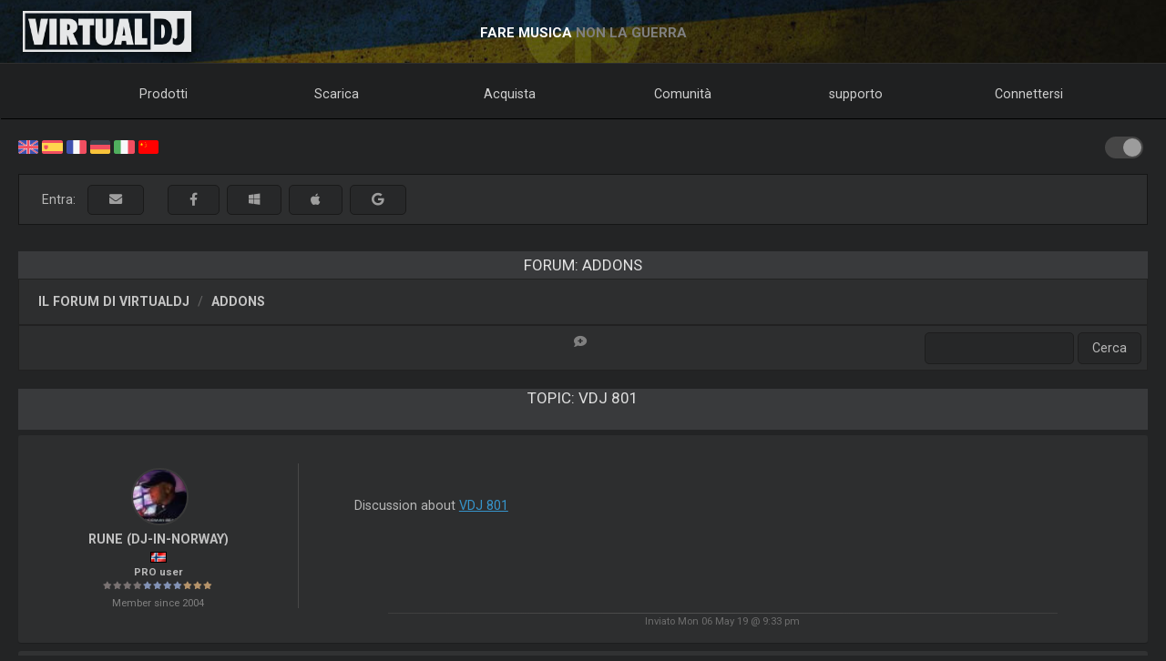

--- FILE ---
content_type: text/html; charset=UTF-8
request_url: https://it.virtualdj.com/forums/228934/addons/VDJ_801.html?page=1
body_size: 61872
content:
<!DOCTYPE html>
		<!--[if lt IE 7]> <html class="lt-ie9 lt-ie8 lt-ie7"> <![endif]-->
		<!--[if IE 7]>    <html class="lt-ie9 lt-ie8"> <![endif]-->
		<!--[if IE 8]>    <html class="lt-ie9"> <![endif]-->
		<!--[if gt IE 8]><!--> <html class="" lang="it"> <!--<![endif]-->
		<head>
		<link rel="canonical" href="https://it.virtualdj.com/forums/228934/addons/VDJ_801.html"/>
		<meta name="viewport" content="width=device-width, initial-scale=1.0, minimum-scale=1.0, maximum-scale=1.5, user-scalable=yes">
		<!-- Old Explorer HTML5 enabling codeenable use of HTML5 sectioning elements in Internet Explorer 6-9, Safari 4.x (and iPhone 3.x), and Firefox 3.x.
		-->
		<!--[if lt IE 9]>
		<script src="//html5shiv.googlecode.com/svn/trunk/html5.js"></script>
		<style type="text/css">
		.clear {
		zoom: 1;
		display: block;
		}
		</style>
		<![endif]--><script async src="https://www.googletagmanager.com/gtag/js?id=UA-7811656-1"></script><script>window.dataLayer = window.dataLayer || []; function gtag(){dataLayer.push(arguments);} gtag('js', new Date()); gtag('config', 'UA-7811656-1');</script><title>VirtualDJ - VDJ 801 (it)</title>
<meta name="description" content="With over 100,000,000 downloads, VirtualDJ packs the most advanced DJ technology. Both perfect to start DJing, and perfect for advanced pro DJs."/>
<meta name="keywords" content="dj software,mixing software,mix mp3,virtualdj,virtual dj,mp3 mix,dj,video,vj,software,download,bpm,turntable,mixer,disc jockey,beat,beat matching,seamless,loops,party,atomix,atomixmp3,atomix productions,numark,cue,vinyl,serato,ssl,automated,recording,cd,cd burning,pitch,tempo,master tempo,skins,plugins,player,turntables,radio,broadcasting,shoutcast,winamp,playlist,scratch,sync,nightclub,night club,night,club,hercules,dj,virtual vinyl,timecode,timecoded,vinyl,timecoded vinyl,tcv"/>
<meta http-equiv="Content-Type" content="text/html; charset=UTF-8"/>
<meta name="revisit-after" content="5 days"/>
<meta http-equiv="Pragma" content="no-cache"/>
<meta http-equiv="Cache-Control" content="no-cache, must-revalidate"/>
<!-- Apple Android - retina and non retina -->
<link rel="apple-touch-icon" sizes="57x57" href="/apple-touch-icon-57x57.png"/>
<link rel="apple-touch-icon" sizes="114x114" href="/apple-touch-icon-114x114.png"/>
<link rel="apple-touch-icon" sizes="72x72" href="/apple-touch-icon-72x72.png"/>
<link rel="apple-touch-icon" sizes="144x144" href="/apple-touch-icon-144x144.png"/>
<link rel="apple-touch-icon" sizes="60x60" href="/apple-touch-icon-60x60.png"/>
<link rel="apple-touch-icon" sizes="120x120" href="/apple-touch-icon-120x120.png"/>
<link rel="apple-touch-icon" sizes="76x76" href="/apple-touch-icon-76x76.png"/>
<link rel="apple-touch-icon" sizes="152x152" href="/apple-touch-icon-152x152.png"/>
<link rel="apple-touch-icon" sizes="180x180" href="/apple-touch-icon-180x180.png"/>
<meta name="apple-mobile-web-app-title" content="VirtualDJ Website"/>
<!-- ICO file for IE and old browsers -->
<link rel="icon" type="image/icon" href="/favicon.ico?ver=8.0"/>
<link rel="shortcut icon" type="image/icon" href="/favicon.ico?ver=8.0"/> 
<!-- modern icons all other browsers - png -->
<link rel="icon" type="image/png" href="/favicon-192x192.png" sizes="192x192"/>
<link rel="icon" type="image/png" href="/favicon-160x160.png" sizes="160x160"/>
<link rel="icon" type="image/png" href="/favicon-96x96.png" sizes="96x96"/>
<link rel="icon" type="image/png" href="/favicon-16x16.png" sizes="16x16"/>
<link rel="icon" type="image/png" href="/favicon-32x32.png" sizes="32x32"/>
<!-- Win8 tile -->
<meta name="msapplication-TileColor" content="#ff0045"/>
<meta name="msapplication-TileImage" content="/mstile-144x144.png"/>
<meta name="application-name" content="VirtualDJ Website" />
<!-- IE11 tiles -->
<meta name="msapplication-square70x70logo" content="/mstile-70x70.png"/>
<meta name="msapplication-square150x150logo" content="/mstile-150x150.png"/>
<meta name="msapplication-wide310x150logo" content="/mstile-310x150.png"/>
<meta name="msapplication-square310x310logo" content="/mstile-310x310.png"/>

<meta name="robots" content="noindex"><meta property="og:title" content="VirtualDJ - VDJ 801 (it)" /><meta property="og:type" content="article" /><meta property="og:url" content="https://it.virtualdj.com/forums/228934/addons/VDJ_801.html"/><meta property="og:site_name" content="VirtualDJ Website"/><meta property="og:image" content="" /><meta property="fb:admins" content="stephane.clavel,1347391771"/><link rel="stylesheet" href="/css/v9-core.css?foo=20260101" type="text/css"/><link rel="stylesheet" href="/css/ukraine.css?foo=20260101" type="text/css"/><link rel="stylesheet" href="/css/magnific-popup.css?foo=20260101" type="text/css"/><link rel="stylesheet" href="/css/forum.css?foo=20260101" type="text/css"/><link rel="stylesheet" href="/css/darkmode.css?foo=20260101" id="darkmode-css" type="text/css"/><script src="/js/jquery-3.7.1.min.js" language="javascript" type="text/javascript"></script><script src="/js/common.js?foo=20260101" language="javascript" type="text/javascript"></script><script src="/js/jquery.magnific-popup.min.js?foo=20260101" language="javascript" type="text/javascript"></script><script src="https://cdn.jsdelivr.net/gh/google/code-prettify@master/loader/run_prettify.js?lang=css&amp;skin=desert" language="javascript" type="text/javascript"></script><script>
$(document).on('click', '.bb-img',function(){
  var popupSRC = $(this).attr('src');
  $.magnificPopup.open({
      items: {
          src: popupSRC,
      },
      type: 'image',
      closeOnContentClick: true,
      showCloseBtn: false,
      mainClass : 'forum_popimg'
  });
});</script><base target="_top"></head><body id="body" class="darkmode"><section id="outer-wrapper">
  	<section id="inner-wrapper">
	  <!-- HEADER -->
	  <header id="pageheader">
		<div id="headerwrap">
			<a href="//virtualdj.com"><div id="headerlogo"></div></a>
	     	<div id="headerslogan">
				<!-- <span class="text-white" id="sloganfirst">IL SOFTWARE DJ PIÙ POPOLARE</span>
				<span class="text-light" id="sloganlast"> PER MIX AUDIO E VIDEO</span> -->
				<span class="text-white" id="sloganfirst">FARE MUSICA</span>
				<span class="text-light" id="sloganlast"> NON LA GUERRA</span>
			 </div>
		 </div>
	  </header>
		<!-- NAVIGATION -->
		<nav id="top-menu">
		<ul id="topmenu-full">
		<li class="topmenu-level1 nolink" id="menu-logo">
			<a href="//virtualdj.com"><img id="mobile-logo" src="/images/v9/menu/logo.png"/></a>
		</li>
		<li class="topmenu-level1"><a href="/products/virtualdj/features.html">Prodotti</a>
		<div class="mega-dropdown">
			<section class="fullgrid">
				<article class="grid-1-1 grid-large-1-24">&nbsp;</article>
				<article class="grid-1-3 grid-medium-1-3 grid-large-6-24">
					<b>VirtualDJ</b>
						<a href="/download/index.html" class="menu-link"><i class="icon-caret-right"></i> Scarica</a>
						<a href="/buy/index.html" class="menu-link"><i class="icon-caret-right"></i> Acquista</a>
						<a href="/products/virtualdj/features.html" class="menu-link"><i class="icon-caret-right"></i> Caratteristiche</a>
						<a href="/products/virtualdj/price.html" class="menu-link"><i class="icon-caret-right"></i> Prezzo e licenze</a>
						<a href="/products/virtualdj/screenshot.html" class="menu-link"><i class="icon-caret-right"></i> Schermate</a>
						<a href="/djs/testimonials/index.html" class="menu-link"><i class="icon-caret-right"></i> Testimonials</a>
				</article>
				<article class="grid-1-3 grid-medium-1-3 grid-large-6-24">
						<b>Cataloghi di musica online</b>
						<a href="/products/onlinecatalogs.html" class="menu-link"><i class="icon-caret-right"></i> Abbonamenti ContentUnlimited</a>
						<br>
						<b>Hardware per DJ</b>
						<a href="/products/hardware.html" class="menu-link"><i class="icon-caret-right"></i> Controllers & Mixers</a>
						<a href="/buy/controlvinyl.html" class="menu-link"><i class="icon-caret-right"></i> DVS Timecode Vinyl</a>
				</article>
				<article class="grid-1-3 grid-medium-1-3 grid-large-6-24">
						<b>Altri prodotti</b>
						<a href="/products/vdjremote.html" class="menu-link"><i class="icon-caret-right"></i> Remote per Android e iOS</a>
						<a href="/buy/clothing.html" class="menu-link"><i class="icon-caret-right"></i> Abbigliamento e Swag</a>
						<br>
						<b>Prodotti obsoleti</b>
						<a href="/products/legacy.html" class="menu-link"><i class="icon-caret-right"></i> Versioni obsolete</a>
				</article>
				<article class="grid-1-1 grid-medium-1-1 grid-large-5-24 menu-image-container">
					<center>
					<img class="menu-image menu-image-vdj" src="/images/v9/menu/menu-products.png?ver=2020" />
					<a href="/download/index.html"><button class="button button-gray hover-blue">Scarica</button></a>&nbsp;&nbsp;
					<a href="/buy/index.html"><button class="button button-gray hover-blue">Acquista</button></a>
					</center>
				</article>
			</section>
		</div>
		</li>
		<li class="topmenu-level1"><a href="/download/index.html">Scarica</a>
			<div class="mega-dropdown">
				<section class="fullgrid">
					<article class="grid-1-1 grid-large-1-24">&nbsp;</article>
					<article class="grid-1-3 grid-large-6-24">
						<b>VirtualDJ</b>
							<a href="/download/index.html" class="menu-link"><i class="icon-caret-right"></i> Scarica</a>
							<a href="/manuals/virtualdj.html" class="menu-link"><i class="icon-caret-right"></i> Manuale utente</a>
							<a href="/manuals/hardware.html" class="menu-link"><i class="icon-caret-right"></i> Manuali hardware</a>
							<br>
							<a href="/download/index.html"><button class="button button-gray hover-blue">Scarica</button></a>
					</article>
					<article class="grid-1-3 grid-large-6-24">
						<b>Plugin e componenti aggiuntivi</b>
							<a href="/plugins/index.html?category=effects&subcat=1" class="menu-link"><i class="icon-caret-right"></i> Effetti Audio</a>
							<a href="/plugins/index.html?category=effects&subcat=2" class="menu-link"><i class="icon-caret-right"></i> Effetti Video</a>
							<a href="/plugins/index.html?category=skins" class="menu-link"><i class="icon-caret-right"></i> Interfaccia / Skins</a>
							<a href="/plugins/index.html?category=samples" class="menu-link"><i class="icon-caret-right"></i> Pacchetti per il campionatore</a>
					</article>
					<article class="grid-1-3 grid-large-6-24">
						<b>DVS Timecode</b>
							<a href="/products/timecode/cd.html" class="menu-link"><i class="icon-caret-right"></i> Timecode CD</a>
					</article>
					<article class="grid-1-1 grid-large-1-24">&nbsp;</article>
					<article class="grid-1-1 grid-large-4-24 menu-image-container">
						<center>
							<img class="menu-image" src="/images/v9/menu/menu-download.png" />
						</center>
					</article>
				</section>
			</div>
		</li>
		<li class="topmenu-level1"><a href="/buy/index.html">Acquista</a>
			<div class="mega-dropdown">
				<section class="fullgrid">
					<article class="grid-1-1 grid-medium-1-1 grid-large-5-24 menu-image-container">
						<center>
						<img class="menu-image menu-image-vdj" src="/images/v9/menu/menu-products.png?ver=2020" />
						<a href="/buy/index.html?product=pro"><button class="button button-gray hover-blue">Acquista Ora</button></a>
						</center>
					</article>
					<article class="grid-1-1 grid-large-1-24">&nbsp;</article>
					<article class="grid-1-3 grid-medium-1-3 grid-large-6-24">
						<b>VirtualDJ</b>
						<a href="/buy/index.html" class="menu-link"><i class="icon-caret-right"></i> Acquista una licenza</a>
						<a href="/products/virtualdj/price.html" class="menu-link"><i class="icon-caret-right"></i> Opzioni di licenza</a>
						<a href="/products/business.html" class="menu-link"><i class="icon-caret-right"></i> Licenza commerciale (Licenza Business)</a>
						<a href="/products/virtualdj/price.html#comparison" class="menu-link"><i class="icon-caret-right"></i> Tabella comparativa</a>
					</article>
					<article class="grid-1-3 grid-medium-1-3 grid-large-6-24">
						<b>Cataloghi di contenuti</b>
						<a href="/buy/index.html?product=cuaudio" class="menu-link"><i class="icon-caret-right"></i> Acquista il catalogo audio</a>
						<a href="/buy/index.html?product=cuvideo" class="menu-link"><i class="icon-caret-right"></i> Acquistare il catalogo Video</a>
						<a href="/buy/index.html?product=cukaraoke0" class="menu-link"><i class="icon-caret-right"></i> Acquistare il catalogo Karaoke</a>
					</article>
					<article class="grid-1-3 grid-medium-1-3 grid-large-6-24">
						<b>Altri prodotti</b>
						<a href="/products/vdjremote.html" class="menu-link"><i class="icon-caret-right"></i> Remote per Android e iOS</a>
						<a href="/buy/controlvinyl.html" class="menu-link"><i class="icon-caret-right"></i> DVS Timecode Vinyl</a>
						<a href="/buy/clothing.html" class="menu-link"><i class="icon-caret-right"></i> Abbigliamento e Swag</a>
					</article>
				</section>
			</div>

		</li>
		<li class="topmenu-level1"><a href="/forums/index.html">Comunità</a>
			<div class="mega-dropdown">
				<section class="fullgrid">
					<article class="grid-1-1 grid-large-1-24">&nbsp;</article>
					<article class="grid-1-3 grid-large-6-24">
						<b>Crea e contribuisci</b>
							<a href="/wiki/Developers.html" class="menu-link"><i class="icon-caret-right"></i> SDK svilupatori</a>
							<a href="/wiki/PluginSDK8.html" class="menu-link"><i class="icon-caret-right"></i> Crea plugin</a>
							<a href="/wiki/Skin%20SDK%208.html" class="menu-link"><i class="icon-caret-right"></i> Crea Skins</a>
							<a href="/wiki/Modify%20a%20Skin.html" class="menu-link"><i class="icon-caret-right"></i> Modifica una skin</a>
					</article>
					<article class="grid-1-3 grid-large-6-24">
						<b>Reti</b>
							<a href="/charts/index.html" class="menu-link"><i class="icon-caret-right"></i> Charts della Comunità</a>
							<a href="/users/index.html" class="menu-link"><i class="icon-caret-right"></i> Rete utente</a>
							<br/>
							<b>Top DJs</b>
							<a href="/djs/top100djs/index.html" class="menu-link"><i class="icon-caret-right"></i> Top100DJs</a>
							<a href="/djs/dmc-championships/index.html" class="menu-link"><i class="icon-caret-right"></i> Campionati DMC</a>
							<a href="/djs/testimonials/index.html" class="menu-link"><i class="icon-caret-right"></i> Top DJ Testimonials</a>
							<a href="/djs/index.html" class="menu-link"><i class="icon-caret-right"></i> feat</a>
					</article>
					<article class="grid-1-3 grid-large-6-24">
						<b>Forums</b>
							<a href="/forums/81/VirtualDJ_Technical_Support.html" class="menu-link"><i class="icon-caret-right"></i> Supporto tecnico</a>
							<a href="/forums/30/General_Discussion.html" class="menu-link"><i class="icon-caret-right"></i> Argomenti generali</a>
							<a href="/forums/18/Wishes_and_new_features.html" class="menu-link"><i class="icon-caret-right"></i> Desideri nuove funzionalità</a>
							<br>
							<a href="/forums/index.html"><button class="button button-gray hover-blue">Forums</button></a>
					</article>
					<article class="grid-1-1 grid-large-4-24 menu-image-container">
						<center>
							<img class="menu-image" src="/images/v9/menu/menu-community.png" />
						</center>
					</article>
				</section>
			</div>
		</li>
		<li class="topmenu-level1"><a href="/help/">supporto</a>
			<div class="mega-dropdown">
				<section class="fullgrid">
					<article class="grid-1-1 grid-large-4-24 menu-image-container">
						<center>
							<br>
							<img class="menu-image" src="/images/v9/menu/menu-support.png" />
						</center>
					</article>
					<article class="grid-1-1 grid-large-2-24">&nbsp;</article>
					<article class="grid-1-3 grid-large-6-24">
						<b>Articoli Knowledge</b>
							<a href="/wiki/FAQ.html" class="menu-link"><i class="icon-caret-right"></i> Domande e Risposte</a>
							<a href="/wiki/index.html" class="menu-link"><i class="icon-caret-right"></i> Knowledge database (wiki)</a>
					</article>
					<article class="grid-1-3 grid-large-6-24">
						<b>Manuali</b>
							<a href="/manuals/virtualdj.html" class="menu-link"><i class="icon-caret-right"></i> Manuale del Software</a>
							<a href="/manuals/hardware.html" class="menu-link"><i class="icon-caret-right"></i> Manuali hardware</a>
						<br>
						<b>Lezioni</b>
							<a href="/help/videotutorials.html?view=gettingstarted" class="menu-link"><i class="icon-caret-right"></i> Iniziare</a>
							<a href="/help/videotutorials.html?view=quicktips" class="menu-link"><i class="icon-caret-right"></i> Consigli rapidi</a>
					</article>
					<article class="grid-1-3 grid-large-6-24">
						<b>Aiuti e Supporto</b>
							<a href="/help/" class="menu-link"><i class="icon-caret-right"></i> Centro Aiuti (Ticket)</a>
							<br>
							<a href="/help/"><button class="button button-gray hover-blue">Ottenere aiuto</button></a>
					</article>
				</section>
			</div>
		</li>
				<li class="topmenu-level1"><a href="/users/connect.html">Connettersi</a>
			<div class="mega-dropdown">
				<section class="fullgrid">
					<article  class="grid-1-1 grid-large-4-24 menu-image-container">
						<center>
							<img class="menu-image" src="/images/v9/menu/menu-login.png" />
						</center>
					</article>
					<article class="grid-1-1 grid-large-1-24 menu-image-container">&nbsp;</article>
					<article class="grid-1-3 grid-large-3-24 menu-image-container">&nbsp;</article>
					<article class="grid-1-1 grid-medium-1-1 grid-large-16-24">
						<div id="menu-sociallogin">
							<b>Collegati e accedi con il tuo account dei social media o con l e-mail</b>
							<form action="/users/connect.html" method="POST">
								<input type="hidden" name="returnUrl" value="/forums/228934/addons/VDJ_801.html?page=1">
								<button class="button button-gray hover-blue" type="submit" name="MailLogin" ><i class="icon-envelope"></i>&nbsp;Email</button>
								<button class="button button-gray hover-blue" type="submit" name="FacebookLogin"><i class="icon-facebook-sign"></i>&nbsp;Facebook</button>
								<button class="button button-gray hover-blue" type="submit" name="MicrosoftLogin"><i class="icon-windows"></i>&nbsp;Microsoft</button>
								<button class="button button-gray hover-blue" type="submit" name="AppleLogin"><i class="icon-apple"></i>&nbsp;Apple</button>
								<button class="button button-gray hover-blue" type="submit" name="GoogleLogin"><i class="icon-google-plus"></i>&nbsp;Google</button>
							</form>
						</div>
					</article>
				</section>
			</div>
		</li>
				<li class="topmenu-level1" id="topmenu-last">&nbsp;</li>
	</ul>
	<div id="mobilemenu-button" class="mobilemenu-button">
		<span id="mobilemenu-toggle">
			  <div class="bar1"></div>
			  <div class="bar2"></div>
			  <div class="bar3"></div>
		</span>
	</div>
</nav>	

<div id="mobilemenu-wrapper">	
	<nav id="mobile-menu">
			<ul id="topmenu-mobile" class="mobilemenu-hidden">
				<li class="topmobile-level1">
					<label for="mobiledrop-1">Prodotti</label>
					<input type="radio" name="mobilemenu-selected" id="mobiledrop-1"/>
					<div class="mobile-megamenu">
					   <b>VirtualDJ</b>
						<a href="/download/index.html" class="menu-link"><i class="icon-caret-right"></i> Scarica</a>
						<a href="/buy/index.html" class="menu-link"><i class="icon-caret-right"></i> Acquista</a>
						<a href="/products/virtualdj/features.html" class="menu-link"><i class="icon-caret-right"></i> Caratteristiche</a>
						<a href="/products/virtualdj/price.html" class="menu-link"><i class="icon-caret-right"></i> Prezzo e licenze</a>
						<a href="/products/virtualdj/screenshot.html" class="menu-link"><i class="icon-caret-right"></i> Schermate</a>
						<a href="/djs/testimonials/index.html" class="menu-link"><i class="icon-caret-right"></i> Testimonials</a>
						<b>Cataloghi Online</b>
						<a href="/products/onlinecatalogs.html" class="menu-link"><i class="icon-caret-right"></i> Abbonamenti ContentUnlimited</a>
						<br>
						<b>Hardware</b>
						<a href="/products/hardware.html" class="menu-link"><i class="icon-caret-right"></i> Controllers & Mixers</a>
						<a href="/buy/controlvinyl.html" class="menu-link"><i class="icon-caret-right"></i> DVS Timecode Vinyl e CD</a>
						<b>Altri prodotti</b>
						<a href="/products/vdjremote.html" class="menu-link"><i class="icon-caret-right"></i> Remote per Android e iOS</a>
						<a href="/buy/clothing.html" class="menu-link"><i class="icon-caret-right"></i> Abbigliamento e Swag</a>
						<br>
						<b>Prodotti obsoleti</b>
						<a href="/products/legacy.html" class="menu-link"><i class="icon-caret-right"></i> Versioni obsolete</a>
					</div>
				</li>
				<li class="topmobile-level1">
					<label for="mobiledrop-2">Scarica</label>
					<input type="radio" name="mobilemenu-selected" id="mobiledrop-2"/>
					<div class="mobile-megamenu">
						<b>VirtualDJ</b>
							<a href="/download/index.html" class="menu-link"><i class="icon-caret-right"></i> Scarica</a>
							<a href="/manuals/virtualdj.html" class="menu-link"><i class="icon-caret-right"></i> Manuale utente</a>
							<a href="/manuals/hardware.html" class="menu-link"><i class="icon-caret-right"></i> Manuali hardware</a>
						<b>Plugin e componenti aggiuntivi</b>
							<a href="/plugins/index.html?category=effects&subcat=1" class="menu-link"><i class="icon-caret-right"></i> Effetti Audio</a>
							<a href="/plugins/index.html?category=effects&subcat=2" class="menu-link"><i class="icon-caret-right"></i> Effetti Video</a>
							<a href="/plugins/index.html?category=skins" class="menu-link"><i class="icon-caret-right"></i> Interfaccia / Skins</a>
							<a href="/plugins/index.html?category=samples" class="menu-link"><i class="icon-caret-right"></i> Pacchetti per il campionatore</a>
						<b>DVS Timecode</b>
							<a href="/products/timecode/cd.html" class="menu-link"><i class="icon-caret-right"></i> Segnale time code CD</a>
					</div>
				</li>
				<li class="topmobile-level1">
					<a href="/buy/index.html"><label>Acquista</label></a>
				</li>
				<li class="topmobile-level1">
					<label for="mobiledrop-3">Comunità</label>
					<input type="radio" name="mobilemenu-selected" id="mobiledrop-3"/>
					<div class="mobile-megamenu">
						<b>Forums</b>
              <a href="/forums/index.html" class="menu-link"><i class="icon-caret-right"></i> Tutti i forum</a>
							<a href="/forums/81/VirtualDJ_Technical_Support.html" class="menu-link"><i class="icon-caret-right"></i> Supporto tecnico</a>
							<a href="/forums/30/General_Discussion.html" class="menu-link"><i class="icon-caret-right"></i> Argomenti generali</a>
							<a href="/forums/18/Wishes_and_new_features.html" class="menu-link"><i class="icon-caret-right"></i> Desideri nuove funzionalità</a>
						<b>Reti</b>
							<a href="/charts/index.html" class="menu-link"><i class="icon-caret-right"></i> Charts della Comunità</a>
							<a href="/users/index.html" class="menu-link"><i class="icon-caret-right"></i> Rete utente</a>
						<b>Top DJs</b>
							<a href="/djs/top100djs/index.html" class="menu-link"><i class="icon-caret-right"></i> Top100DJs</a>
							<a href="/djs/dmc-championships/index.html" class="menu-link"><i class="icon-caret-right"></i> Campionati DMC</a>
							<a href="/djs/testimonials/index.html" class="menu-link"><i class="icon-caret-right"></i> Top DJ Testimonials</a>
							<a href="/djs/index.html" class="menu-link"><i class="icon-caret-right"></i> feat</a>
						<b>Crea e contribuisci</b>
							<a href="/wiki/Developers.html" class="menu-link"><i class="icon-caret-right"></i> SDK svilupatori</a>
							<a href="/wiki/PluginSDK8.html" class="menu-link"><i class="icon-caret-right"></i> Crea plugin</a>
							<a href="/wiki/Skin%20SDK%208.html" class="menu-link"><i class="icon-caret-right"></i> Crea Skins</a>
							<a href="/wiki/Modify%20a%20Skin.html" class="menu-link"><i class="icon-caret-right"></i> Modifica una skin</a>
					</div>
				</li>
				<li class="topmobile-level1">
					<label for="mobiledrop-5">supporto</label>
					<input type="radio" name="mobilemenu-selected" id="mobiledrop-5"/>
					<div class="mobile-megamenu">
						<b>Aiuti e Supporto</b>
							<a href="/help/" class="menu-link"><i class="icon-caret-right"></i> Centro Aiuti (Ticket)</a>
						<b>Manuali</b>
							<a href="/manuals/virtualdj.html" class="menu-link"><i class="icon-caret-right"></i> Manuale del Software</a>
							<a href="/manuals/hardware.html" class="menu-link"><i class="icon-caret-right"></i> Manuali hardware</a>
						<b>Articoli Knowledge</b>
							<a href="/wiki/FAQ.html" class="menu-link"><i class="icon-caret-right"></i> Domande e Risposte</a>
							<a href="/wiki/index.html" class="menu-link"><i class="icon-caret-right"></i> Knowledge database (wiki)</a>
						<b>Lezioni</b>
							<a href="/totd/" class="menu-link"><i class="icon-caret-right"></i> Suggerimenti video</a>
					</div>
				</li>
								<li class="topmobile-level1">
					<label for="mobiledrop-4">Connettersi</label>
					<input type="radio" name="mobilemenu-selected" id="mobiledrop-4"/>
					<div class="mobile-megamenu">
						<br>
						<b>Connetti e accedi<br> con il tuo account dei social media o con l'e-mail</b> 
						<form action="/users/connect.html" method="POST">
							<input type="hidden" name="returnUrl" value="/forums/228934/addons/VDJ_801.html?page=1">
							<button class="button button-gray button-medium hover-blue" type="submit" name="FacebookLogin"><i class="icon-facebook-sign"></i>&nbsp;Facebook</button><br><br>
							<button class="button button-gray button-medium hover-blue" type="submit" name="MicrosoftLogin"><i class="icon-windows"></i>&nbsp;Microsoft</button><br><br>
							<button class="button button-gray button-medium hover-blue" type="submit" name="AppleLogin"><i class="icon-apple"></i>&nbsp;Apple</button><br><br>
							<button class="button button-gray button-medium hover-blue" type="submit" name="GoogleLogin"><i class="icon-google-plus"></i>&nbsp;Google</button><br><br>
							<button class="button button-gray button-medium hover-blue" type="submit" name="MailLogin" ><i class="icon-envelope"></i>&nbsp;Email</button>
						</form>
						<br><br>
						<b>pagina</b>
							<a href="/users/connect.html" class="menu-link"><i class="icon-caret-right"></i> Creare un profilo</a>
							<a href="/contact/cantlogin.html" class="menu-link"><i class="icon-caret-right"></i> Ho dimenticato la password</a>		
					</div>
				</li>
							</ul>
	</nav>
	<div class="clearfix"></div>
</div>

<!-- content -->
<section class="content-regular" id="content">
	<div id="theme-switch">
		<label class="themeswitch">
		  <input id="themetoggle" class="theme-switcher" type="checkbox" checked>
		  <span class="switchslider switchround"></span>
		</label> 
	</div>
<div id="menu-flags">
	<a href="//virtualdj.com/forums/228934/addons/VDJ_801.html?page=1" title="English"><img src="/images/v8/menuflags/english.png"/></a>
	<a href="//es.virtualdj.com/forums/228934/addons/VDJ_801.html?page=1" title="Spanish language"><img src="/images/v8/menuflags/spanish.png"/></a>
	<a href="//fr.virtualdj.com/forums/228934/addons/VDJ_801.html?page=1" title="French language"><img src="/images/v8/menuflags/french.png"/></a>
	<a href="//de.virtualdj.com/forums/228934/addons/VDJ_801.html?page=1" title="German language"><img src="/images/v8/menuflags/german.png"/></a>
	<a href="//it.virtualdj.com/forums/228934/addons/VDJ_801.html?page=1" title="Italian language"><img src="/images/v8/menuflags/italian.png"/></a>
	<a href="//cn.virtualdj.com/forums/228934/addons/VDJ_801.html?page=1" title="Chinese language"><img src="/images/v8/menuflags/chinese.png"/></a>
</div><form action="/users/connect.html" method="POST">
<input type="hidden" name="returnUrl" value="/forums/228934/addons/VDJ_801.html?page=1">
<div class="whitebox bar_loggin gray-gradient">
  <div class="container-fluid">
    <div class="loginbar_buttons_group">
      <div class="btn-group loggedbar_buttons">
        <span id="loginbar_quicksign">Entra:&nbsp;&nbsp;</span>
        <span class="inline">
        <button class="btn gray-gradient" type="submit" name="EmailLogin" title="Accedi con Email">&nbsp;&nbsp;<i class="fas fa-envelope"></i></i>&nbsp;&nbsp;</button>
        &nbsp;&nbsp;<div class="hide-medium"><br></div>
        <button class="btn gray-gradient" type="submit" name="FacebookLogin" title="Accedi con Facebook">&nbsp;&nbsp;<i class="fab fa-facebook-f"></i></i>&nbsp;&nbsp;</button>
        <button class="btn gray-gradient" type="submit" name="MicrosoftLogin" title="Accedi con Microsoft ID">&nbsp;&nbsp;<i class="fab fa-windows"></i></i>&nbsp;&nbsp;</button>
        <button class="btn gray-gradient" type="submit" name="AppleLogin" title="Accedi con Apple ID">&nbsp;&nbsp;<i class="fab fa-apple"></i></i>&nbsp;&nbsp;</button>
        <button class="btn gray-gradient" type="submit" name="GoogleLogin" title="Accedi con Google">&nbsp;&nbsp;<i class="fab fa-google"></i>&nbsp;&nbsp;</button>
        </span>
      </div>
    </div>
  </div>
</div>
<div style="clear:both;"></div>
</form>
<br><style>
 pre .pln, pre .pun {
    color: #8ad4bf !important;
}
</style>  
<div class="titlebar"><h1>Forum: Addons</h1></div>
<section class="fullgrid board">
  <article class="grid-1-1 boardheader_border">
          <span class="forum_breadcrumbs">
            <ul class="breadcrumb">
              <li class="breadcrumb-item"><a href="/forums/">Il forum di VirtualDJ</a></li>
              <li class="breadcrumb-item"><a href="/forums/77/Addons.html">Addons</a></li>
              <!--<li class="breadcrumb-item"><a href="/forums/228934/Addons/VDJ_801.html">VDJ 801</a> </li>-->
            </ul>
          </span>
          <span class="board_pages"></span>
  </article>
    <article class="grid-1-1 boardheader_border gray-gradient">
        <section class="fullgrid board_description_bottom">
             <article class="grid-1-1 grid-small-1-3"><span class="board_moderation"></span></article>
             <article class="grid-1-1 grid-small-1-3"><span class="board_newpost"><a href="/forums/action/newpost.html?topicid=228934"><i class="fas fa-comment-medical" title="Crea un nuovo messaggio"></i></a> </span></article> 
             <article class="grid-1-1 grid-small-1-3">
                <form action="/forums/action/search.html" method="post">
                 <span class="board_search">
                   <input type="hidden" name="topicid" value="228934"/>
                   <input type="text" name="search"/> 
                   <input type="submit" value="Cerca"/>    
                 </span>
                  </form>    
             </article>
        </section>
    </article>
</section>
<div itemType="https://schema.org/DiscussionForumPosting" itemscope>
<meta itemprop="url" content="https://virtualdj.com/forums/228934/Addons/VDJ_801.html" />
<meta itemprop="datePublished" content="2019-05-06T21:33:54+00:00"/>
<meta itemprop="dateModified" content="2025-10-02T04:55:51+00:00"/>
<div itemprop="interactionStatistic" itemtype="https://schema.org/InteractionCounter" itemscope><meta itemprop="interactionType" content="https://schema.org/ViewAction"/><meta itemprop="userInteractionCount" content="79550"/></div>
<div itemprop="interactionStatistic" itemtype="https://schema.org/InteractionCounter" itemscope><meta itemprop="interactionType" content="https://schema.org/ReplyAction"/><meta itemprop="userInteractionCount" content="11"/></div>
<div class="titlebar topicheader_bar">
  <span class="topicheader_topic">Topic: <span itemprop="headline">VDJ 801</span></span>
</div><div class="forum_grid forumcolor1 forum_topic">
<section class="fullgrid">
    <article class="grid-1-1 grid-small-1-4">
        <span class="topic_author" itemprop="author" itemtype="https://schema.org/Person" itemscope><span class="topicauthor_avatar"><a href="/user/Rune_%28DJ-In-Norway%29/index.html"><img src="/image/thumb/89850/115/djinnorway.jpg" border="0" align="middle" width="50" height="50" title="Rune (DJ-In-Norway)" itemprop="image"></a></span><span class="topicauthor_name"><a href="/user/Rune_%28DJ-In-Norway%29/index.html" itemprop="url"><span itemprop="name">Rune (DJ-In-Norway)</span></a><span class="topicauthor_flag"><img src="/images/flags/no.gif" border="0" height="12" title="Country: NO"></span></span><span class='topicauthor_license'>PRO user</span><span class="topicauthor_stars"><i class="fas fa-star topicauthor_star "></i><i class="fas fa-star topicauthor_star "></i><i class="fas fa-star topicauthor_star "></i><i class="fas fa-star topicauthor_star "></i><i class="fas fa-star topicauthor_star topicauthor_star2"></i><i class="fas fa-star topicauthor_star topicauthor_star2"></i><i class="fas fa-star topicauthor_star topicauthor_star2"></i><i class="fas fa-star topicauthor_star topicauthor_star2"></i><i class="fas fa-star topicauthor_star topicauthor_star3"></i><i class="fas fa-star topicauthor_star topicauthor_star3"></i><i class="fas fa-star topicauthor_star topicauthor_star3"></i></span><span class="topicauthor_tag">  </span><span class='topicauthor_since'>Member since 2004</span></span>
    </article>
    <article class="grid-1-1 grid-small-3-4">
        <span class="topic_moderation"></span>
        <div class="topicnav-content">
          <span class="topic_content" itemprop="text">Discussion about <a href="/plugins/index.html?addonid=81002" rel="nofollow" target="_blank">VDJ 801</a></span>
       </div>
    </article>
    <article class="grid-1-1 grid-small-1-4">&nbsp;</article>
    <article class="grid-1-1 grid-small-3-4">
        <hr>
        <span class="topic_markbest"></span>
        <span class="topic_date"><span>Inviato Mon 06 May 19 @ 9:33 pm</span></span>
        <span class="topic_level"></span>
    </article>
</section>
  </div><div class="forum_grid forumcolor0 forum_topic" itemprop="comment" itemtype="https://schema.org/Comment" itemscope>
<section class="fullgrid">
    <article class="grid-1-1 grid-small-1-4">
        <span class="topic_author" itemprop="author" itemtype="https://schema.org/Person" itemscope><span class="topicauthor_avatar"><a href="/user/groovindj/index.html"><img src="/img/39454/44095/thumb/groovindj.jpg" border="0" align="middle" width="50" height="50" title="groovindj" itemprop="image"></a></span><span class="topicauthor_name"><a href="/user/groovindj/index.html" itemprop="url"><span itemprop="name">groovindj</span></a><span class="topicauthor_flag"><img src="/images/flags/gb.gif" border="0" height="12" title="Country: GB"></span></span><span class='topicauthor_license'>PRO user</span><span class="topicauthor_stars"><i class="fas fa-star topicauthor_star "></i><i class="fas fa-star topicauthor_star "></i><i class="fas fa-star topicauthor_star "></i><i class="fas fa-star topicauthor_star "></i><i class="fas fa-star topicauthor_star topicauthor_star2"></i></span><span class='topicauthor_since'>Member since 2007</span></span>
    </article>
    <article class="grid-1-1 grid-small-3-4">
        <span class="topic_moderation"></span>
        <div class="topicnav-content">
          <span class="topic_content" itemprop="text">I'd rather have this one...<br/><br/><img src="/img/290652/21154/vdj8_expo_screenshot.png" class="bb-img"></span>
       </div>
    </article>
    <article class="grid-1-1 grid-small-1-4">&nbsp;</article>
    <article class="grid-1-1 grid-small-3-4">
        <hr>
        <span class="topic_markbest"></span>
        <span class="topic_date"><span itemprop="datePublished" content="2019-05-07T16:54:29+00:00">Inviato Tue 07 May 19 @ 4:54 pm</span></span>
        <span class="topic_level"></span>
    </article>
</section>
  </div><div class="forum_grid forumcolor1 forum_topic" itemprop="comment" itemtype="https://schema.org/Comment" itemscope>
<section class="fullgrid">
    <article class="grid-1-1 grid-small-1-4">
        <span class="topic_author" itemprop="author" itemtype="https://schema.org/Person" itemscope><span class="topicauthor_avatar"><a href="/user/Rune_%28DJ-In-Norway%29/index.html"><img src="/image/thumb/89850/115/djinnorway.jpg" border="0" align="middle" width="50" height="50" title="Rune (DJ-In-Norway)" itemprop="image"></a></span><span class="topicauthor_name"><a href="/user/Rune_%28DJ-In-Norway%29/index.html" itemprop="url"><span itemprop="name">Rune (DJ-In-Norway)</span></a><span class="topicauthor_flag"><img src="/images/flags/no.gif" border="0" height="12" title="Country: NO"></span></span><span class='topicauthor_license'>PRO user</span><span class="topicauthor_stars"><i class="fas fa-star topicauthor_star "></i><i class="fas fa-star topicauthor_star "></i><i class="fas fa-star topicauthor_star "></i><i class="fas fa-star topicauthor_star "></i><i class="fas fa-star topicauthor_star topicauthor_star2"></i><i class="fas fa-star topicauthor_star topicauthor_star2"></i><i class="fas fa-star topicauthor_star topicauthor_star2"></i><i class="fas fa-star topicauthor_star topicauthor_star2"></i><i class="fas fa-star topicauthor_star topicauthor_star3"></i><i class="fas fa-star topicauthor_star topicauthor_star3"></i><i class="fas fa-star topicauthor_star topicauthor_star3"></i></span><span class="topicauthor_tag">  </span><span class='topicauthor_since'>Member since 2004</span></span>
    </article>
    <article class="grid-1-1 grid-small-3-4">
        <span class="topic_moderation"></span>
        <div class="topicnav-content">
          <span class="topic_content" itemprop="text">Its pretty much the same one ..  (very minor differences) <br/>Was used pre-release (beta) of Version 8, can try find it, but the update to the one you posted, is the 8.01 in the link above (small cosmetic changes) <br/><br/>And wouldnt use neither of them.. they are outdated :)<br/>Only reason I posted it up, was some guy asking to have it,  since he doesnt have pads, nor want to use pads .. :) </span>
       </div>
    </article>
    <article class="grid-1-1 grid-small-1-4">&nbsp;</article>
    <article class="grid-1-1 grid-small-3-4">
        <hr>
        <span class="topic_markbest"></span>
        <span class="topic_date"><span itemprop="datePublished" content="2019-05-07T17:00:11+00:00">Inviato Tue 07 May 19 @ 5:00 pm</span></span>
        <span class="topic_level"></span>
    </article>
</section>
  </div><div class="forum_grid forumcolor0 forum_topic" itemprop="comment" itemtype="https://schema.org/Comment" itemscope>
<section class="fullgrid">
    <article class="grid-1-1 grid-small-1-4">
        <span class="topic_author" itemprop="author" itemtype="https://schema.org/Person" itemscope><span class="topicauthor_avatar"><a href="/user/groovindj/index.html"><img src="/img/39454/44095/thumb/groovindj.jpg" border="0" align="middle" width="50" height="50" title="groovindj" itemprop="image"></a></span><span class="topicauthor_name"><a href="/user/groovindj/index.html" itemprop="url"><span itemprop="name">groovindj</span></a><span class="topicauthor_flag"><img src="/images/flags/gb.gif" border="0" height="12" title="Country: GB"></span></span><span class='topicauthor_license'>PRO user</span><span class="topicauthor_stars"><i class="fas fa-star topicauthor_star "></i><i class="fas fa-star topicauthor_star "></i><i class="fas fa-star topicauthor_star "></i><i class="fas fa-star topicauthor_star "></i><i class="fas fa-star topicauthor_star topicauthor_star2"></i></span><span class='topicauthor_since'>Member since 2007</span></span>
    </article>
    <article class="grid-1-1 grid-small-3-4">
        <span class="topic_moderation"></span>
        <div class="topicnav-content">
          <span class="topic_content" itemprop="text">I really like the design of the beta skin. The jog wheel centres, the jog song progess circles, the lighter borders around the knobs - and the browser with all the buttons along the top. Small changes maybe, but they do add something to the complete look of the skin.<br/><br/>When I first saw that picture (DJWORX probably) I was looking forward to getting that skin with VDJ 8, but it was changed!<br/><br/>Pad pages can always be added. :-)</span>
       </div>
    </article>
    <article class="grid-1-1 grid-small-1-4">&nbsp;</article>
    <article class="grid-1-1 grid-small-3-4">
        <hr>
        <span class="topic_markbest"></span>
        <span class="topic_date"><span itemprop="datePublished" content="2019-05-07T17:10:09+00:00">Inviato Tue 07 May 19 @ 5:10 pm</span></span>
        <span class="topic_level"></span>
    </article>
</section>
  </div><div class="forum_grid forumcolor1 forum_topic" itemprop="comment" itemtype="https://schema.org/Comment" itemscope>
<section class="fullgrid">
    <article class="grid-1-1 grid-small-1-4">
        <span class="topic_author" itemprop="author" itemtype="https://schema.org/Person" itemscope><span class="topicauthor_avatar"><a href="/user/FD-SALSOUL-DJ/index.html"><img src="/img/163162/62323/thumb/fdilonez.jpg" border="0" align="middle" width="50" height="50" title="FD-SALSOUL-DJ" itemprop="image"></a></span><span class="topicauthor_name"><a href="/user/FD-SALSOUL-DJ/index.html" itemprop="url"><span itemprop="name">FD-SALSOUL-DJ</span></a><span class="topicauthor_flag"><img src="/images/flags/us.gif" border="0" height="12" title="Country: US"></span></span><span class='topicauthor_license'>PRO user</span><span class="topicauthor_stars"><i class="fas fa-star topicauthor_star "></i><i class="fas fa-star topicauthor_star "></i><i class="fas fa-star topicauthor_star "></i></span><span class='topicauthor_since'>Member since 2004</span></span>
    </article>
    <article class="grid-1-1 grid-small-3-4">
        <span class="topic_moderation"></span>
        <div class="topicnav-content">
          <span class="topic_content" itemprop="text"><div class="quote">Rune (dj-in-norway) wrote :<div class="quotecontent">Its pretty much the same one ..  (very minor differences) <br/>Was used pre-release (beta) of Version 8, can try find it, but the update to the one you posted, is the 8.01 in the link above (small cosmetic changes) <br/><br/>And wouldnt use neither of them.. they are outdated :)<br/>Only reason I posted it up, was some guy asking to have it,  since he doesnt have pads, nor want to use pads .. :) </div></div><br/><br/><br/>I agree with groovindj.  Could you possibly post this skin so we can download it?  Since we like it  instead of the default skin. I know it was modified and it was a BETA.  So I would love to have it to add it to my collection thanks greatly appreciated.  </span>
       </div>
    </article>
    <article class="grid-1-1 grid-small-1-4">&nbsp;</article>
    <article class="grid-1-1 grid-small-3-4">
        <hr>
        <span class="topic_markbest"></span>
        <span class="topic_date"><span itemprop="datePublished" content="2019-05-07T17:38:15+00:00">Inviato Tue 07 May 19 @ 5:38 pm</span></span>
        <span class="topic_level"></span>
    </article>
</section>
  </div><div class="forum_grid forumcolor0 forum_topic" itemprop="comment" itemtype="https://schema.org/Comment" itemscope>
<section class="fullgrid">
    <article class="grid-1-1 grid-small-1-4">
        <span class="topic_author" itemprop="author" itemtype="https://schema.org/Person" itemscope><span class="topicauthor_avatar"><a href="/user/77neo77/index.html"><img src="/images/noavatar.png" border="0" align="middle" width="50" height="50" title="77neo77"></a></span><span class="topicauthor_name"><a href="/user/77neo77/index.html" itemprop="url"><span itemprop="name">77neo77</span></a><span class="topicauthor_flag"><img src="/images/flags/us.gif" border="0" height="12" title="Country: US"></span></span><span class='topicauthor_license'>No License</span><span class="topicauthor_stars"><i class="fas fa-star topicauthor_star "></i><i class="fas fa-star topicauthor_star "></i></span><span class='topicauthor_since'>Member since 2013</span></span>
    </article>
    <article class="grid-1-1 grid-small-3-4">
        <span class="topic_moderation"></span>
        <div class="topicnav-content">
          <span class="topic_content" itemprop="text">can i add this add on to vdj7 because for some reason its telling me to get it within vdj but its not letting me. can anyone tell me why not?</span>
       </div>
    </article>
    <article class="grid-1-1 grid-small-1-4">&nbsp;</article>
    <article class="grid-1-1 grid-small-3-4">
        <hr>
        <span class="topic_markbest"></span>
        <span class="topic_date"><span itemprop="datePublished" content="2019-12-29T22:46:16+00:00">Inviato Sun 29 Dec 19 @ 10:46 pm</span></span>
        <span class="topic_level"></span>
    </article>
</section>
  </div><div class="forum_grid forumcolor1 forum_topic" itemprop="comment" itemtype="https://schema.org/Comment" itemscope>
<section class="fullgrid">
    <article class="grid-1-1 grid-small-1-4">
        <span class="topic_author" itemprop="author" itemtype="https://schema.org/Person" itemscope><span class="topicauthor_avatar"><a href="/user/groovindj/index.html"><img src="/img/39454/44095/thumb/groovindj.jpg" border="0" align="middle" width="50" height="50" title="groovindj" itemprop="image"></a></span><span class="topicauthor_name"><a href="/user/groovindj/index.html" itemprop="url"><span itemprop="name">groovindj</span></a><span class="topicauthor_flag"><img src="/images/flags/gb.gif" border="0" height="12" title="Country: GB"></span></span><span class='topicauthor_license'>PRO user</span><span class="topicauthor_stars"><i class="fas fa-star topicauthor_star "></i><i class="fas fa-star topicauthor_star "></i><i class="fas fa-star topicauthor_star "></i><i class="fas fa-star topicauthor_star "></i><i class="fas fa-star topicauthor_star topicauthor_star2"></i></span><span class='topicauthor_since'>Member since 2007</span></span>
    </article>
    <article class="grid-1-1 grid-small-3-4">
        <span class="topic_moderation"></span>
        <div class="topicnav-content">
          <span class="topic_content" itemprop="text">You need to upgrade your software, not the skin. Just download and install VDJ 8 (you can run it alongside VDJ 7).</span>
       </div>
    </article>
    <article class="grid-1-1 grid-small-1-4">&nbsp;</article>
    <article class="grid-1-1 grid-small-3-4">
        <hr>
        <span class="topic_markbest"></span>
        <span class="topic_date"><span itemprop="datePublished" content="2019-12-30T07:56:50+00:00">Inviato Mon 30 Dec 19 @ 7:56 am</span></span>
        <span class="topic_level"></span>
    </article>
</section>
  </div><div class="forum_grid forumcolor0 forum_topic" itemprop="comment" itemtype="https://schema.org/Comment" itemscope>
<section class="fullgrid">
    <article class="grid-1-1 grid-small-1-4">
        <span class="topic_author" itemprop="author" itemtype="https://schema.org/Person" itemscope><span class="topicauthor_avatar"><a href="/user/user10869491/index.html"><img src="/images/noavatar.png" border="0" align="middle" width="50" height="50" title="user10869491"></a></span><span class="topicauthor_name"><a href="/user/user10869491/index.html" itemprop="url"><span itemprop="name">Simon Ross</span></a><span class="topicauthor_flag"><img src="/images/flags/gb.gif" border="0" height="12" title="Country: GB"></span></span><span class='topicauthor_license'>PRO user</span><span class="topicauthor_stars"><i class="fas fa-star topicauthor_star "></i><i class="fas fa-star topicauthor_star "></i><i class="fas fa-star topicauthor_star "></i></span><span class='topicauthor_since'>Member since 2015</span></span>
    </article>
    <article class="grid-1-1 grid-small-3-4">
        <span class="topic_moderation"></span>
        <div class="topicnav-content">
          <span class="topic_content" itemprop="text">I like this skin, thank you.<br/><br/>Is there a way to have the HORIZONTAL scratch waveform display please?<br/><br/>Many thanks</span>
       </div>
    </article>
    <article class="grid-1-1 grid-small-1-4">&nbsp;</article>
    <article class="grid-1-1 grid-small-3-4">
        <hr>
        <span class="topic_markbest"></span>
        <span class="topic_date"><span itemprop="datePublished" content="2021-06-27T15:13:45+00:00">Inviato Sun 27 Jun 21 @ 3:13 pm</span></span>
        <span class="topic_level"></span>
    </article>
</section>
  </div><div class="forum_grid forumcolor1 forum_topic" itemprop="comment" itemtype="https://schema.org/Comment" itemscope>
<section class="fullgrid">
    <article class="grid-1-1 grid-small-1-4">
        <span class="topic_author" itemprop="author" itemtype="https://schema.org/Person" itemscope><span class="topicauthor_avatar"><a href="/user/edpepsi/index.html"><img src="/img/407096/37514/thumb/edpepsi.jpg" border="0" align="middle" width="50" height="50" title="edpepsi" itemprop="image"></a></span><span class="topicauthor_name"><a href="/user/edpepsi/index.html" itemprop="url"><span itemprop="name">edpepsi</span></a><span class="topicauthor_flag"><img src="/images/flags/us.gif" border="0" height="12" title="Country: US"></span></span><span class='topicauthor_license'>PRO user</span><span class="topicauthor_stars"><i class="fas fa-star topicauthor_star "></i><i class="fas fa-star topicauthor_star "></i><i class="fas fa-star topicauthor_star "></i></span><span class='topicauthor_since'>Member since 2012</span></span>
    </article>
    <article class="grid-1-1 grid-small-3-4">
        <span class="topic_moderation"></span>
        <div class="topicnav-content">
          <span class="topic_content" itemprop="text"><div class="quote">Rune (DJ-In-Norway) wrote :<div class="quotecontent">Discussion about <a href="/plugins/index.html?addonid=81002" rel="nofollow" target="_blank">VDJ 801</a></div></div><br/><br/><br/>is there any reason everytime I close VDJ  I have to reset back to the skin I was on?  I love then original 2 deck version  but why doesnt it stay where I left it? <br/><br/>Thank you<br/><br/>Ed<br/><br/><br/></span>
       </div>
    </article>
    <article class="grid-1-1 grid-small-1-4">&nbsp;</article>
    <article class="grid-1-1 grid-small-3-4">
        <hr>
        <span class="topic_markbest"></span>
        <span class="topic_date"><span itemprop="datePublished" content="2024-03-09T23:56:04+00:00">Inviato Sat 09 Mar 24 @ 11:56 pm</span></span>
        <span class="topic_level"></span>
    </article>
</section>
  </div><div class="forum_grid forumcolor0 forum_topic" itemprop="comment" itemtype="https://schema.org/Comment" itemscope>
<section class="fullgrid">
    <article class="grid-1-1 grid-small-1-4">
        <span class="topic_author" itemprop="author" itemtype="https://schema.org/Person" itemscope><span class="topicauthor_avatar"><a href="/user/DJParisky/index.html"><img src="/img/368123/82718/thumb/djparisky.jpg" border="0" align="middle" width="50" height="50" title="DJParisky" itemprop="image"></a></span><span class="topicauthor_name"><a href="/user/DJParisky/index.html" itemprop="url"><span itemprop="name">DJParisky</span></a><span class="topicauthor_flag"><img src="/images/flags/fr.gif" border="0" height="12" title="Country: FR"></span></span><span class='topicauthor_license'>PRO user</span><span class="topicauthor_stars"><i class="fas fa-star topicauthor_star "></i><i class="fas fa-star topicauthor_star "></i><i class="fas fa-star topicauthor_star "></i></span><span class='topicauthor_since'>Member since 2022</span></span>
    </article>
    <article class="grid-1-1 grid-small-3-4">
        <span class="topic_moderation"></span>
        <div class="topicnav-content">
          <span class="topic_content" itemprop="text"><div class="quote">groovindj wrote :<div class="quotecontent">I'd rather have this one...<br/><br/><img src="/img/290652/21154/vdj8_expo_screenshot.png" class="bb-img"></div></div><br/><br/></span>
       </div>
    </article>
    <article class="grid-1-1 grid-small-1-4">&nbsp;</article>
    <article class="grid-1-1 grid-small-3-4">
        <hr>
        <span class="topic_markbest"></span>
        <span class="topic_date"><span itemprop="datePublished" content="2024-08-10T07:42:19+00:00">Inviato Sat 10 Aug 24 @ 7:42 am</span></span>
        <span class="topic_level"></span>
    </article>
</section>
  </div><div class="forum_grid forumcolor1 forum_topic" itemprop="comment" itemtype="https://schema.org/Comment" itemscope>
<section class="fullgrid">
    <article class="grid-1-1 grid-small-1-4">
        <span class="topic_author" itemprop="author" itemtype="https://schema.org/Person" itemscope><span class="topicauthor_avatar"><a href="/user/user30607967/index.html"><img src="/images/noavatar.png" border="0" align="middle" width="50" height="50" title="user30607967"></a></span><span class="topicauthor_name"><a href="/user/user30607967/index.html" itemprop="url"><span itemprop="name">Marco Sierra</span></a><span class="topicauthor_flag"><img src="/images/flags/us.gif" border="0" height="12" title="Country: US"></span></span><span class='topicauthor_license'>No License</span><span class="topicauthor_stars"><i class="fas fa-star topicauthor_star "></i></span><span class='topicauthor_since'>Member since 2025</span></span>
    </article>
    <article class="grid-1-1 grid-small-3-4">
        <span class="topic_moderation"></span>
        <div class="topicnav-content">
          <span class="topic_content" itemprop="text">There's any near future that ad sink key to it this skin is great </span>
       </div>
    </article>
    <article class="grid-1-1 grid-small-1-4">&nbsp;</article>
    <article class="grid-1-1 grid-small-3-4">
        <hr>
        <span class="topic_markbest"></span>
        <span class="topic_date"><span itemprop="datePublished" content="2025-10-02T04:55:51+00:00">Inviato Thu 02 Oct 25 @ 4:55 am</span></span>
        <span class="topic_level"></span>
    </article>
</section>
  </div></div>
<br/>
<section class="fullgrid">
    <article class="grid-1-1 grid-small-1-1"><span class="forumbottom_postnew"><a href="/forums/action/newpost.html?topicid=228934"><span class="btn gray-gradient"><i class="fas fa-comment-medical" title="Crea un nuovo messaggio"></i> Inviare una risposta</span></a></span></article>
</section>
<br/>

 <!-- end forum transitional class -->
</section><div class="clearfix"></div>
</section><!-- end content -->
<div class="clearfix"></div>
</section><!-- end inner wrapper -->
<footer id="pagefooter">
<section class="grid-box" id="footerboxes">
        <article id="footerbox-1" class="col small-col-half medium-col-1-4">

              <div class="footerbox">
                <h5><span class="text-blue"><i class="icon-play"></i></span> Informazioni su VirtualDJ</h5>
                <ul>
                <li><a href="/download/">Scarica</a></li>
                <li><a href="/buy/">Acquista</a></li>
                <li><a href="/products/virtualdj/features.html">Caratteristiche</a></li>
                <li><a href="/products/virtualdj/price.html">Prezzo e licenze</a></li>
                <li><a href="/products/virtualdj/screenshot.html">Schermate</a></li>
                </ul>
              </div>

        </article>
        <article id="footerbox-4" class="col small-col-half medium-col-1-4">
              <div class="footerbox">
                <h5><span class="text-blue"><i class="icon-play"></i></span> supporto</h5>
                <ul>
                <li><a href="/help/">Contatta il supporto</a></li>
                <li><a href="/manuals/virtualdj.html">Manuale utente</a></li>
                <li><a href="/wiki/FAQ.html">f.a.q.</a></li>
                <li><a href="/wiki/index.html">VDJPedia (Wiki)</a></li>
                <li><a href="/forums/">Forums</a></li>
                </ul>
              </div>
        </article>
        <article id="footerbox-4" class="col small-col-half medium-col-1-4">
              <div class="footerbox">
                <h5><span class="text-blue"><i class="icon-play"></i></span> Chi siamo</h5>
                <ul>
                <li><a href="/atomixproductions/">Notizie Azienda</a></li>
                <li><a href="/help/">Contattarci</a></li>
                <li><a href="/atomixproductions/jobs.html">Offerta di lavoro</a></li>
                <li><a href="/privacy/">Informativa sulla privacy</a></li>
                <li><a href="/EULA/"> EULA</a></li>
                </ul>
              </div>
        </article>
        <article id="footerbox-3" class="col small-col-half medium-col-1-4">
              <div class="footerbox">
                <h5><span class="text-blue"><i class="icon-play"></i></span> Seguici sui social</h5>
                <span class="social-link">
                 <ul>
                 <li><a href="https://www.facebook.com/virtualdjsoftware" target="_blank"><i class="icon-facebook"></i>&nbsp;&nbsp;&nbsp;Facebook</a></li>
                 <li><a href="https://www.youtube.com/user/virtualdjofficial" target="_blank"><i class="icon-youtube-play"></i> YouTube</a></li>
                 <li><a href="https://instagram.com/virtualdjsoftware" target="_blank"><i class="icon-instagram"></i> Instagram #virtualdj</a></li>
                 <li><a href="https://twitter.com/virtualdj" target="_blank"><i class="icon-twitter"></i> Twitter #virtualdj</a></li>
                 </ul>
                </span>
             </div>
        </article>
   </section>
<!-- bottom -->
<section class="grid-box" role="copyright-footer" id="bottomfooter">
        <article class="col compact-full medium-col-1-1">
          <center><a href="/atomixproductions/">&copy; Atomix Productions</a></center>
        </article>
 </section>
</footer>
</section><!-- end outer wrapper section -->
<!-- scripts -->
<script type="text/javascript">
window.onscroll = function() {
  var menunodes = document.getElementById('topmenu-full').childNodes;
    if (document.body.scrollTop > 70 || document.documentElement.scrollTop > 70) {
      document.getElementById("top-menu").style.position = "fixed";
      document.getElementById("content").style.paddingTop = "60px";
        for(var i=0; i<menunodes.length; i++) {
            if (menunodes[i].nodeName == 'LI') {
                 menunodes[i].style.width = "13%";
             }
        }
        document.getElementById("mobile-logo").style.display = "block";
    } else {
      document.getElementById("content").style.paddingTop = "0px";
       document.getElementById("top-menu").style.position = "relative";
         for(var i=0; i<menunodes.length; i++) {
            if (menunodes[i].nodeName == 'LI') {
                 menunodes[i].style.width = "15%";
             }
          }
           document.getElementById("topmenu-last").style.width = "5%";
           document.getElementById("menu-logo").style.width = "5%";
           document.getElementById("headerlogo").style.display = "block";
           document.getElementById("mobile-logo").style.display = "none";
         } 
};
var setCheck;
var x = 0;
var mobilemenu = document.getElementsByName('mobilemenu-selected');
document.getElementById('mobilemenu-button').onclick = function() {
    document.getElementById("mobilemenu-button").classList.toggle("mobilemenu-clicked");
    document.getElementById("mobilemenu-wrapper").classList.toggle("menuvisible");
    document.getElementById("body").classList.toggle("menu-moveright");
    document.getElementById("body").classList.toggle("background-dark");
    document.getElementById("mobilemenu-button").classList.toggle("menu-moveleft");
    for(var i=0;i<mobilemenu.length;i++) mobilemenu[i].checked = false;
}

for(x = 0; x < mobilemenu.length; x++){
  mobilemenu[x].onclick = function(){
      if(setCheck != this){
           setCheck = this;
      } else{
          this.checked = false;
          setCheck = null;
    }
  };
}

const themeToggle = document.querySelector('input.theme-switcher');
function switchTheme(e) {
    if (e.target.checked) {
        darkmodeCSS(true);
        storeTheme('darkmode');
    } else {
       darkmodeCSS(false);
       storeTheme('lightmode');
    }  
}
themeToggle.addEventListener('change', switchTheme, false);
const currentTheme = localStorage.getItem('theme') ? localStorage.getItem('theme') : null;
if (currentTheme) {
    document.body.className = currentTheme;
    if (currentTheme === 'darkmode') {
        themeToggle.checked = true;
        darkmodeCSS(true);
        storeTheme('darkmode');
    } else  {
      themeToggle.checked = false;
      darkmodeCSS(false);
      storeTheme('lightmode');
    }
}

function darkmodeCSS(set) {
    if(set==true) {
      document.body.className = 'darkmode';
      var darmkodecss = document.getElementById("darkmode-css") ? document.getElementById("darkmode-css") : null;
      if(!darmkodecss){
        var link = document.createElement('link');
        link.href = '/css/darkmode.css?foo=20260101';
        link.rel = 'stylesheet';
        link.type = 'text/css';
        link.setAttribute("id", "darkmode-css");
        document.body.appendChild(link);
      }
    } else {
        document.body.className = 'lightmode';
        var darmkodecss = document.getElementById("darkmode-css");
        darmkodecss.disabled = true;
        darmkodecss.parentNode.removeChild(darmkodecss);
    }
}
function storeTheme(theme) {
      localStorage.setItem('theme', theme);
      var d = new Date();    
      document.cookie = "theme=; expires=Thu, 01 Jan 1970 00:00:00 GMT";
      document.cookie = "theme="+theme+"; expires=Thu, 29 Dec " + (d.getFullYear() + 1) + " 00:00:00 GMT; path=/";
}
</script>
<div id="fb-root"></div>
<script>(function(d, s, id) {
  var js, fjs = d.getElementsByTagName(s)[0];
  if (d.getElementById(id)) return;
  js = d.createElement(s); js.id = id;
  js.src = "//connect.facebook.net/en_US/sdk.js#xfbml=1&appId=1023988617671915&version=v3.0";
  fjs.parentNode.insertBefore(js, fjs);
}(document, 'script', 'facebook-jssdk'));
</script></body></html>